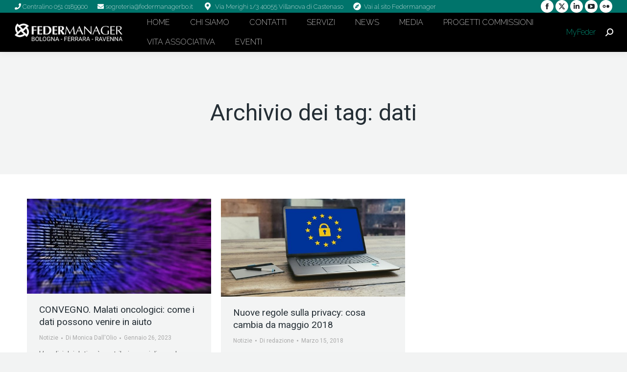

--- FILE ---
content_type: text/html; charset=UTF-8
request_url: https://bologna.federmanager.it/tag/dati/
body_size: 17243
content:
<!DOCTYPE html>
<!--[if !(IE 6) | !(IE 7) | !(IE 8)  ]><!-->
<html lang="it-IT" prefix="og: http://ogp.me/ns#" class="no-js">
<!--<![endif]-->
<head>
    <meta charset="UTF-8" />
            <meta name="viewport" content="width=device-width, initial-scale=1, maximum-scale=1, user-scalable=0">
        <meta name="theme-color" content="#01be9d"/>    <link rel="profile" href="https://gmpg.org/xfn/11" />
    <meta name='robots' content='index, follow, max-image-preview:large, max-snippet:-1, max-video-preview:-1' />
	<style>img:is([sizes="auto" i], [sizes^="auto," i]) { contain-intrinsic-size: 3000px 1500px }</style>
	
<!-- Easy Social Share Buttons for WordPress v.10.4 https://socialsharingplugin.com -->
<!-- / Easy Social Share Buttons for WordPress -->

	<title>dati Archives - Federmanager Bologna</title>
	<link rel="canonical" href="https://bologna.federmanager.it/tag/dati/" />
	<meta property="og:locale" content="it_IT" />
	<meta property="og:type" content="article" />
	<meta property="og:title" content="dati" />
	<meta property="og:url" content="https://bologna.federmanager.it/tag/dati/" />
	<meta property="og:site_name" content="Federmanager Bologna" />
	<meta name="twitter:card" content="summary_large_image" />
	<meta name="twitter:title" content="dati" />
	<meta name="twitter:site" content="@FedermanagerBo" />
	<script type="application/ld+json" class="yoast-schema-graph">{"@context":"https://schema.org","@graph":[{"@type":"CollectionPage","@id":"https://bologna.federmanager.it/tag/dati/","url":"https://bologna.federmanager.it/tag/dati/","name":"dati Archives - Federmanager Bologna","isPartOf":{"@id":"https://bologna.federmanager.it/#website"},"primaryImageOfPage":{"@id":"https://bologna.federmanager.it/tag/dati/#primaryimage"},"image":{"@id":"https://bologna.federmanager.it/tag/dati/#primaryimage"},"thumbnailUrl":"https://bologna.federmanager.it/wp-content/uploads/2023/01/coding-1841550_640-e1674748964475.jpg","breadcrumb":{"@id":"https://bologna.federmanager.it/tag/dati/#breadcrumb"},"inLanguage":"it-IT"},{"@type":"ImageObject","inLanguage":"it-IT","@id":"https://bologna.federmanager.it/tag/dati/#primaryimage","url":"https://bologna.federmanager.it/wp-content/uploads/2023/01/coding-1841550_640-e1674748964475.jpg","contentUrl":"https://bologna.federmanager.it/wp-content/uploads/2023/01/coding-1841550_640-e1674748964475.jpg","width":633,"height":327},{"@type":"BreadcrumbList","@id":"https://bologna.federmanager.it/tag/dati/#breadcrumb","itemListElement":[{"@type":"ListItem","position":1,"name":"Home","item":"https://bologna.federmanager.it/"},{"@type":"ListItem","position":2,"name":"dati"}]},{"@type":"WebSite","@id":"https://bologna.federmanager.it/#website","url":"https://bologna.federmanager.it/","name":"Federmanager Bologna - Ferrara - Ravenna","description":"","publisher":{"@id":"https://bologna.federmanager.it/#organization"},"potentialAction":[{"@type":"SearchAction","target":{"@type":"EntryPoint","urlTemplate":"https://bologna.federmanager.it/?s={search_term_string}"},"query-input":{"@type":"PropertyValueSpecification","valueRequired":true,"valueName":"search_term_string"}}],"inLanguage":"it-IT"},{"@type":"Organization","@id":"https://bologna.federmanager.it/#organization","name":"Federmanager Bologna - Ferrara - Ravenna","url":"https://bologna.federmanager.it/","logo":{"@type":"ImageObject","inLanguage":"it-IT","@id":"https://bologna.federmanager.it/#/schema/logo/image/","url":"https://bologna.federmanager.it/wp-content/uploads/2024/09/Federmanager_bologna-ferrara-ravenna-800x134-1.jpg","contentUrl":"https://bologna.federmanager.it/wp-content/uploads/2024/09/Federmanager_bologna-ferrara-ravenna-800x134-1.jpg","width":800,"height":134,"caption":"Federmanager Bologna - Ferrara - Ravenna"},"image":{"@id":"https://bologna.federmanager.it/#/schema/logo/image/"},"sameAs":["https://www.facebook.com/federmanagerbologna","https://x.com/FedermanagerBo","https://www.linkedin.com/company/2806031/"]}]}</script>


<link rel='dns-prefetch' href='//cdnjs.cloudflare.com' />
<link rel='dns-prefetch' href='//cdn.jsdelivr.net' />
<link rel='dns-prefetch' href='//widgetlogic.org' />
<link rel='dns-prefetch' href='//stats.wp.com' />
<link rel='dns-prefetch' href='//fonts.googleapis.com' />
<link rel='preconnect' href='//i0.wp.com' />
<link rel='preconnect' href='//c0.wp.com' />
<link rel="alternate" type="application/rss+xml" title="Federmanager Bologna &raquo; Feed" href="https://bologna.federmanager.it/feed/" />
<link rel="alternate" type="application/rss+xml" title="Federmanager Bologna &raquo; Feed dei commenti" href="https://bologna.federmanager.it/comments/feed/" />
<link rel="alternate" type="application/rss+xml" title="Federmanager Bologna &raquo; dati Feed del tag" href="https://bologna.federmanager.it/tag/dati/feed/" />
<script>
window._wpemojiSettings = {"baseUrl":"https:\/\/s.w.org\/images\/core\/emoji\/16.0.1\/72x72\/","ext":".png","svgUrl":"https:\/\/s.w.org\/images\/core\/emoji\/16.0.1\/svg\/","svgExt":".svg","source":{"concatemoji":"https:\/\/bologna.federmanager.it\/wp-includes\/js\/wp-emoji-release.min.js"}};
/*! This file is auto-generated */
!function(s,n){var o,i,e;function c(e){try{var t={supportTests:e,timestamp:(new Date).valueOf()};sessionStorage.setItem(o,JSON.stringify(t))}catch(e){}}function p(e,t,n){e.clearRect(0,0,e.canvas.width,e.canvas.height),e.fillText(t,0,0);var t=new Uint32Array(e.getImageData(0,0,e.canvas.width,e.canvas.height).data),a=(e.clearRect(0,0,e.canvas.width,e.canvas.height),e.fillText(n,0,0),new Uint32Array(e.getImageData(0,0,e.canvas.width,e.canvas.height).data));return t.every(function(e,t){return e===a[t]})}function u(e,t){e.clearRect(0,0,e.canvas.width,e.canvas.height),e.fillText(t,0,0);for(var n=e.getImageData(16,16,1,1),a=0;a<n.data.length;a++)if(0!==n.data[a])return!1;return!0}function f(e,t,n,a){switch(t){case"flag":return n(e,"\ud83c\udff3\ufe0f\u200d\u26a7\ufe0f","\ud83c\udff3\ufe0f\u200b\u26a7\ufe0f")?!1:!n(e,"\ud83c\udde8\ud83c\uddf6","\ud83c\udde8\u200b\ud83c\uddf6")&&!n(e,"\ud83c\udff4\udb40\udc67\udb40\udc62\udb40\udc65\udb40\udc6e\udb40\udc67\udb40\udc7f","\ud83c\udff4\u200b\udb40\udc67\u200b\udb40\udc62\u200b\udb40\udc65\u200b\udb40\udc6e\u200b\udb40\udc67\u200b\udb40\udc7f");case"emoji":return!a(e,"\ud83e\udedf")}return!1}function g(e,t,n,a){var r="undefined"!=typeof WorkerGlobalScope&&self instanceof WorkerGlobalScope?new OffscreenCanvas(300,150):s.createElement("canvas"),o=r.getContext("2d",{willReadFrequently:!0}),i=(o.textBaseline="top",o.font="600 32px Arial",{});return e.forEach(function(e){i[e]=t(o,e,n,a)}),i}function t(e){var t=s.createElement("script");t.src=e,t.defer=!0,s.head.appendChild(t)}"undefined"!=typeof Promise&&(o="wpEmojiSettingsSupports",i=["flag","emoji"],n.supports={everything:!0,everythingExceptFlag:!0},e=new Promise(function(e){s.addEventListener("DOMContentLoaded",e,{once:!0})}),new Promise(function(t){var n=function(){try{var e=JSON.parse(sessionStorage.getItem(o));if("object"==typeof e&&"number"==typeof e.timestamp&&(new Date).valueOf()<e.timestamp+604800&&"object"==typeof e.supportTests)return e.supportTests}catch(e){}return null}();if(!n){if("undefined"!=typeof Worker&&"undefined"!=typeof OffscreenCanvas&&"undefined"!=typeof URL&&URL.createObjectURL&&"undefined"!=typeof Blob)try{var e="postMessage("+g.toString()+"("+[JSON.stringify(i),f.toString(),p.toString(),u.toString()].join(",")+"));",a=new Blob([e],{type:"text/javascript"}),r=new Worker(URL.createObjectURL(a),{name:"wpTestEmojiSupports"});return void(r.onmessage=function(e){c(n=e.data),r.terminate(),t(n)})}catch(e){}c(n=g(i,f,p,u))}t(n)}).then(function(e){for(var t in e)n.supports[t]=e[t],n.supports.everything=n.supports.everything&&n.supports[t],"flag"!==t&&(n.supports.everythingExceptFlag=n.supports.everythingExceptFlag&&n.supports[t]);n.supports.everythingExceptFlag=n.supports.everythingExceptFlag&&!n.supports.flag,n.DOMReady=!1,n.readyCallback=function(){n.DOMReady=!0}}).then(function(){return e}).then(function(){var e;n.supports.everything||(n.readyCallback(),(e=n.source||{}).concatemoji?t(e.concatemoji):e.wpemoji&&e.twemoji&&(t(e.twemoji),t(e.wpemoji)))}))}((window,document),window._wpemojiSettings);
</script>
<link rel='stylesheet' id='select2-css' href='https://cdnjs.cloudflare.com/ajax/libs/select2/4.0.3/css/select2.min.css' type='text/css' media='all' />
<style id='wp-emoji-styles-inline-css' type='text/css'>

	img.wp-smiley, img.emoji {
		display: inline !important;
		border: none !important;
		box-shadow: none !important;
		height: 1em !important;
		width: 1em !important;
		margin: 0 0.07em !important;
		vertical-align: -0.1em !important;
		background: none !important;
		padding: 0 !important;
	}
</style>
<link rel='stylesheet' id='mediaelement-css' href='https://c0.wp.com/c/6.8.3/wp-includes/js/mediaelement/mediaelementplayer-legacy.min.css' type='text/css' media='all' />
<link rel='stylesheet' id='wp-mediaelement-css' href='https://c0.wp.com/c/6.8.3/wp-includes/js/mediaelement/wp-mediaelement.min.css' type='text/css' media='all' />
<style id='jetpack-sharing-buttons-style-inline-css' type='text/css'>
.jetpack-sharing-buttons__services-list{display:flex;flex-direction:row;flex-wrap:wrap;gap:0;list-style-type:none;margin:5px;padding:0}.jetpack-sharing-buttons__services-list.has-small-icon-size{font-size:12px}.jetpack-sharing-buttons__services-list.has-normal-icon-size{font-size:16px}.jetpack-sharing-buttons__services-list.has-large-icon-size{font-size:24px}.jetpack-sharing-buttons__services-list.has-huge-icon-size{font-size:36px}@media print{.jetpack-sharing-buttons__services-list{display:none!important}}.editor-styles-wrapper .wp-block-jetpack-sharing-buttons{gap:0;padding-inline-start:0}ul.jetpack-sharing-buttons__services-list.has-background{padding:1.25em 2.375em}
</style>
<link rel='stylesheet' id='block-widget-css' href='https://bologna.federmanager.it/wp-content/plugins/widget-logic/block_widget/css/widget.css' type='text/css' media='all' />
<link rel='stylesheet' id='zwan-framework-css' href='https://bologna.federmanager.it/wp-content/mu-plugins/zwan-framework/public/css/zwan-framework-public.css' type='text/css' media='all' />
<link rel='stylesheet' id='formcraft-common-css' href='https://bologna.federmanager.it/wp-content/plugins/formcraft3/dist/formcraft-common.css' type='text/css' media='all' />
<link rel='stylesheet' id='formcraft-form-css' href='https://bologna.federmanager.it/wp-content/plugins/formcraft3/dist/form.css' type='text/css' media='all' />
<link rel='stylesheet' id='selda-privacy-policy-css' href='https://bologna.federmanager.it/wp-content/plugins/selda-privacy-policy/public/css/selda-privacy-policy-public.css' type='text/css' media='all' />
<link rel='stylesheet' id='the7-font-css' href='https://bologna.federmanager.it/wp-content/themes/dt-the7/fonts/icomoon-the7-font/icomoon-the7-font.min.css' type='text/css' media='all' />
<link rel='stylesheet' id='the7-awesome-fonts-css' href='https://bologna.federmanager.it/wp-content/themes/dt-the7/fonts/FontAwesome/css/all.min.css' type='text/css' media='all' />
<link rel='stylesheet' id='the7-awesome-fonts-back-css' href='https://bologna.federmanager.it/wp-content/themes/dt-the7/fonts/FontAwesome/back-compat.min.css' type='text/css' media='all' />
<link rel='stylesheet' id='subscribe-forms-css-css' href='https://bologna.federmanager.it/wp-content/plugins/easy-social-share-buttons3/assets/modules/subscribe-forms.min.css' type='text/css' media='all' />
<link rel='stylesheet' id='click2tweet-css-css' href='https://bologna.federmanager.it/wp-content/plugins/easy-social-share-buttons3/assets/modules/click-to-tweet.min.css' type='text/css' media='all' />
<link rel='stylesheet' id='easy-social-share-buttons-css' href='https://bologna.federmanager.it/wp-content/plugins/easy-social-share-buttons3/assets/css/easy-social-share-buttons.min.css' type='text/css' media='all' />
<style id='easy-social-share-buttons-inline-css' type='text/css'>
.essb_links .essb_link_mastodon { --essb-network: #6364ff;}
</style>
<link rel='stylesheet' id='js_composer_custom_css-css' href='//bologna.federmanager.it/wp-content/uploads/js_composer/custom.css' type='text/css' media='all' />
<link rel='stylesheet' id='rhc-print-css-css' href='https://bologna.federmanager.it/wp-content/plugins/calendarize-it/css/print.css' type='text/css' media='all' />
<link rel='stylesheet' id='calendarizeit-css' href='https://bologna.federmanager.it/wp-content/plugins/calendarize-it/css/frontend.min.css' type='text/css' media='all' />
<link rel='stylesheet' id='rhc-last-minue-css' href='https://bologna.federmanager.it/wp-content/plugins/calendarize-it/css/last_minute_fixes.css' type='text/css' media='all' />
<link rel='stylesheet' id='dt-web-fonts-css' href='https://fonts.googleapis.com/css?family=Open+Sans:400,600,700%7CRaleway:200,400,600,700%7CRoboto:400,500,600,700' type='text/css' media='all' />
<link rel='stylesheet' id='dt-main-css' href='https://bologna.federmanager.it/wp-content/themes/dt-the7/css/main.min.css' type='text/css' media='all' />
<style id='dt-main-inline-css' type='text/css'>
body #load {
  display: block;
  height: 100%;
  overflow: hidden;
  position: fixed;
  width: 100%;
  z-index: 9901;
  opacity: 1;
  visibility: visible;
  transition: all .35s ease-out;
}
.load-wrap {
  width: 100%;
  height: 100%;
  background-position: center center;
  background-repeat: no-repeat;
  text-align: center;
  display: -ms-flexbox;
  display: -ms-flex;
  display: flex;
  -ms-align-items: center;
  -ms-flex-align: center;
  align-items: center;
  -ms-flex-flow: column wrap;
  flex-flow: column wrap;
  -ms-flex-pack: center;
  -ms-justify-content: center;
  justify-content: center;
}
.load-wrap > svg {
  position: absolute;
  top: 50%;
  left: 50%;
  transform: translate(-50%,-50%);
}
#load {
  background: var(--the7-elementor-beautiful-loading-bg,#ffffff);
  --the7-beautiful-spinner-color2: var(--the7-beautiful-spinner-color,#01be9d);
}

</style>
<link rel='stylesheet' id='the7-custom-scrollbar-css' href='https://bologna.federmanager.it/wp-content/themes/dt-the7/lib/custom-scrollbar/custom-scrollbar.min.css' type='text/css' media='all' />
<link rel='stylesheet' id='the7-wpbakery-css' href='https://bologna.federmanager.it/wp-content/themes/dt-the7/css/wpbakery.min.css' type='text/css' media='all' />
<link rel='stylesheet' id='the7-css-vars-css' href='https://bologna.federmanager.it/wp-content/uploads/the7-css/css-vars.css' type='text/css' media='all' />
<link rel='stylesheet' id='dt-custom-css' href='https://bologna.federmanager.it/wp-content/uploads/the7-css/custom.css' type='text/css' media='all' />
<link rel='stylesheet' id='dt-media-css' href='https://bologna.federmanager.it/wp-content/uploads/the7-css/media.css' type='text/css' media='all' />
<link rel='stylesheet' id='the7-mega-menu-css' href='https://bologna.federmanager.it/wp-content/uploads/the7-css/mega-menu.css' type='text/css' media='all' />
<link rel='stylesheet' id='style-css' href='https://bologna.federmanager.it/wp-content/themes/federmanager/style.css' type='text/css' media='all' />
<script src="https://c0.wp.com/c/6.8.3/wp-includes/js/jquery/jquery.min.js" id="jquery-core-js"></script>
<script src="https://c0.wp.com/c/6.8.3/wp-includes/js/jquery/jquery-migrate.min.js" id="jquery-migrate-js"></script>
<script src="https://cdnjs.cloudflare.com/ajax/libs/select2/4.0.3/js/select2.min.js" id="select2-js"></script>
<script id="federmanager-js-extra">
var FM_DATA = {"rsvpOptionsRestUrl":"https:\/\/bologna.federmanager.it\/wp-json\/federmanager\/v1\/get_rsvp_options"};
</script>
<script src="https://bologna.federmanager.it/wp-content/themes/federmanager/assets/js/custom.js" id="federmanager-js"></script>
<script src="https://cdn.jsdelivr.net/npm/sweetalert2@9" id="swal-js"></script>
<script id="zwan-framework-js-extra">
var ZWAN = {"config":{"last_tab":"","force_login":"","force_login_redirect":"https:\/\/bologna.federmanager.it\/wp-login.php","disable_gutenberg":"","disable_adminbar":"","custom_body_classes":[""],"whitelabel":"Selda","selda_privacy_policy_menu":"","selda_privacy_policy_if":"","selda_privacy_policy_url":"https:\/\/www.industriawelfaresalute.it","gtm":"","gtm_config":"","dsn":"","addons_jquery_plugins":{"jquery_modal":""},"themes_the7_registered":"","themes_the7_disable_header":"","themes_the7_disable_sidebar":"","themes_the7_breadcrumb_home_hide":"","themes_the7_breadcrumb_home_label":"","zwan_plugins_calendarize_menu":"","zwan_plugins_calendarize_single_event":{"hide-event-details":""},"zwan_plugins_calendarize_calendar_inputs":[]},"URL":{"admin":"https:\/\/bologna.federmanager.it\/wp-admin\/","admin_url":"https:\/\/bologna.federmanager.it\/wp-admin\/","ajax_url":"https:\/\/bologna.federmanager.it\/wp-admin\/admin-ajax.php","rest":"https:\/\/bologna.federmanager.it\/wp-json","site":"https:\/\/bologna.federmanager.it","site_url":"https:\/\/bologna.federmanager.it"}};
</script>
<script src="https://bologna.federmanager.it/wp-content/mu-plugins/zwan-framework/public/js/zwan-framework-public.js" id="zwan-framework-js"></script>
<script data-jetpack-boost="ignore" src="//bologna.federmanager.it/wp-content/plugins/revslider/sr6/assets/js/rbtools.min.js" async id="tp-tools-js"></script>
<script data-jetpack-boost="ignore" src="//bologna.federmanager.it/wp-content/plugins/revslider/sr6/assets/js/rs6.min.js" async id="revmin-js"></script>
<script src="https://bologna.federmanager.it/wp-content/plugins/selda-privacy-policy/public/js/selda-privacy-policy-public.js" id="selda-privacy-policy-js"></script>
<script id="sco-js-extra">
var SCO = {"siteurl":"https:\/\/bologna.federmanager.it","ajaxurl":"https:\/\/bologna.federmanager.it\/wp-admin\/admin-ajax.php","timer":null,"child_window":null,"btn":null,"complete":"sco_complete"};
</script>
<script src="https://bologna.federmanager.it/wp-content/plugins/rsvp-fm/social_connection/social_connection_options.js" id="sco-js"></script>
<script src="https://bologna.federmanager.it/wp-content/plugins/calendarize-it/js/bootstrap.min.js" id="bootstrap-js"></script>
<script src="https://bologna.federmanager.it/wp-content/plugins/calendarize-it/js/bootstrap-select.js" id="bootstrap-select-js"></script>
<script src="https://bologna.federmanager.it/wp-content/plugins/calendarize-it/js/moment.js" id="rhc-moment-js"></script>
<script src="https://c0.wp.com/c/6.8.3/wp-includes/js/jquery/ui/core.min.js" id="jquery-ui-core-js"></script>
<script src="https://c0.wp.com/c/6.8.3/wp-includes/js/jquery/ui/accordion.min.js" id="jquery-ui-accordion-js"></script>
<script src="https://c0.wp.com/c/6.8.3/wp-includes/js/jquery/ui/mouse.min.js" id="jquery-ui-mouse-js"></script>
<script src="https://c0.wp.com/c/6.8.3/wp-includes/js/jquery/ui/slider.min.js" id="jquery-ui-slider-js"></script>
<script src="https://c0.wp.com/c/6.8.3/wp-includes/js/jquery/ui/resizable.min.js" id="jquery-ui-resizable-js"></script>
<script src="https://c0.wp.com/c/6.8.3/wp-includes/js/jquery/ui/draggable.min.js" id="jquery-ui-draggable-js"></script>
<script src="https://c0.wp.com/c/6.8.3/wp-includes/js/jquery/ui/controlgroup.min.js" id="jquery-ui-controlgroup-js"></script>
<script src="https://c0.wp.com/c/6.8.3/wp-includes/js/jquery/ui/checkboxradio.min.js" id="jquery-ui-checkboxradio-js"></script>
<script src="https://c0.wp.com/c/6.8.3/wp-includes/js/jquery/ui/button.min.js" id="jquery-ui-button-js"></script>
<script src="https://c0.wp.com/c/6.8.3/wp-includes/js/jquery/ui/dialog.min.js" id="jquery-ui-dialog-js"></script>
<script src="https://c0.wp.com/c/6.8.3/wp-includes/js/jquery/ui/tabs.min.js" id="jquery-ui-tabs-js"></script>
<script src="https://c0.wp.com/c/6.8.3/wp-includes/js/jquery/ui/sortable.min.js" id="jquery-ui-sortable-js"></script>
<script src="https://c0.wp.com/c/6.8.3/wp-includes/js/jquery/ui/droppable.min.js" id="jquery-ui-droppable-js"></script>
<script src="https://c0.wp.com/c/6.8.3/wp-includes/js/jquery/ui/datepicker.min.js" id="jquery-ui-datepicker-js"></script>
<script id="jquery-ui-datepicker-js-after">
jQuery(function(jQuery){jQuery.datepicker.setDefaults({"closeText":"Chiudi","currentText":"Oggi","monthNames":["Gennaio","Febbraio","Marzo","Aprile","Maggio","Giugno","Luglio","Agosto","Settembre","Ottobre","Novembre","Dicembre"],"monthNamesShort":["Gen","Feb","Mar","Apr","Mag","Giu","Lug","Ago","Set","Ott","Nov","Dic"],"nextText":"Prossimo","prevText":"Precedente","dayNames":["domenica","luned\u00ec","marted\u00ec","mercoled\u00ec","gioved\u00ec","venerd\u00ec","sabato"],"dayNamesShort":["Dom","Lun","Mar","Mer","Gio","Ven","Sab"],"dayNamesMin":["D","L","M","M","G","V","S"],"dateFormat":"MM d, yy","firstDay":1,"isRTL":false});});
</script>
<script src="https://c0.wp.com/c/6.8.3/wp-includes/js/jquery/ui/menu.min.js" id="jquery-ui-menu-js"></script>
<script src="https://c0.wp.com/c/6.8.3/wp-includes/js/dist/dom-ready.min.js" id="wp-dom-ready-js"></script>
<script src="https://c0.wp.com/c/6.8.3/wp-includes/js/dist/hooks.min.js" id="wp-hooks-js"></script>
<script src="https://c0.wp.com/c/6.8.3/wp-includes/js/dist/i18n.min.js" id="wp-i18n-js"></script>
<script id="wp-i18n-js-after">
wp.i18n.setLocaleData( { 'text direction\u0004ltr': [ 'ltr' ] } );
wp.i18n.setLocaleData( { 'text direction\u0004ltr': [ 'ltr' ] } );
</script>
<script id="wp-a11y-js-translations">
( function( domain, translations ) {
	var localeData = translations.locale_data[ domain ] || translations.locale_data.messages;
	localeData[""].domain = domain;
	wp.i18n.setLocaleData( localeData, domain );
} )( "default", {"translation-revision-date":"2025-11-21 12:08:40+0000","generator":"GlotPress\/4.0.3","domain":"messages","locale_data":{"messages":{"":{"domain":"messages","plural-forms":"nplurals=2; plural=n != 1;","lang":"it"},"Notifications":["Notifiche"]}},"comment":{"reference":"wp-includes\/js\/dist\/a11y.js"}} );
</script>
<script src="https://c0.wp.com/c/6.8.3/wp-includes/js/dist/a11y.min.js" id="wp-a11y-js"></script>
<script src="https://c0.wp.com/c/6.8.3/wp-includes/js/jquery/ui/autocomplete.min.js" id="jquery-ui-autocomplete-js"></script>
<script src="https://bologna.federmanager.it/wp-content/plugins/calendarize-it/js/deprecated.js" id="jquery-ui-wp-js"></script>
<script id="calendarize-js-extra">
var RHC = {"ajaxurl":"https:\/\/bologna.federmanager.it\/","mobile_width":"480","last_modified":"51f73c07ffac3da3fdd62601b04810f9","tooltip_details":[],"visibility_check":"1","gmt_offset":"1","disable_event_link":"0","rhc_options":{}};
</script>
<script src="https://bologna.federmanager.it/wp-content/plugins/calendarize-it/js/frontend.min.js" id="calendarize-js"></script>
<script src="https://maps.google.com/maps/api/js?libraries=places&amp;key=AIzaSyBMOByymF63wWZVRbrwtvHHEO5IfEb513Q" id="google-api3-js"></script>
<script src="https://bologna.federmanager.it/wp-content/plugins/calendarize-it/js/rhc_gmap3.js" id="rhc_gmap3-js"></script>
<script id="dt-above-fold-js-extra">
var dtLocal = {"themeUrl":"https:\/\/bologna.federmanager.it\/wp-content\/themes\/dt-the7","passText":"Per visualizzare questo post protetto, inserisci la password qui sotto:","moreButtonText":{"loading":"Caricamento...","loadMore":"Carica ancora"},"postID":"12741","ajaxurl":"https:\/\/bologna.federmanager.it\/wp-admin\/admin-ajax.php","REST":{"baseUrl":"https:\/\/bologna.federmanager.it\/wp-json\/the7\/v1","endpoints":{"sendMail":"\/send-mail"}},"contactMessages":{"required":"One or more fields have an error. Please check and try again.","terms":"Accetta la privacy policy.","fillTheCaptchaError":"Riempi il captcha."},"captchaSiteKey":"","ajaxNonce":"d2d3494765","pageData":{"type":"archive","template":"archive","layout":"masonry"},"themeSettings":{"smoothScroll":"off","lazyLoading":false,"desktopHeader":{"height":80},"ToggleCaptionEnabled":"disabled","ToggleCaption":"Navigazione","floatingHeader":{"showAfter":80,"showMenu":true,"height":80,"logo":{"showLogo":true,"html":"<img class=\" preload-me\" src=\"https:\/\/bologna.federmanager.it\/wp-content\/uploads\/2017\/02\/logo-simbolo-white.png\" srcset=\"https:\/\/bologna.federmanager.it\/wp-content\/uploads\/2017\/02\/logo-simbolo-white.png 259w\" width=\"259\" height=\"255\"   sizes=\"259px\" alt=\"Federmanager Bologna\" \/>","url":"https:\/\/bologna.federmanager.it\/"}},"topLine":{"floatingTopLine":{"logo":{"showLogo":false,"html":""}}},"mobileHeader":{"firstSwitchPoint":1150,"secondSwitchPoint":700,"firstSwitchPointHeight":80,"secondSwitchPointHeight":80,"mobileToggleCaptionEnabled":"disabled","mobileToggleCaption":"Menu"},"stickyMobileHeaderFirstSwitch":{"logo":{"html":"<img class=\" preload-me\" src=\"https:\/\/bologna.federmanager.it\/wp-content\/uploads\/2020\/01\/Federmanager_bologna-ferrara-ravenna2.png\" srcset=\"https:\/\/bologna.federmanager.it\/wp-content\/uploads\/2020\/01\/Federmanager_bologna-ferrara-ravenna2.png 533w\" width=\"533\" height=\"89\"   sizes=\"533px\" alt=\"Federmanager Bologna\" \/>"}},"stickyMobileHeaderSecondSwitch":{"logo":{"html":"<img class=\" preload-me\" src=\"https:\/\/bologna.federmanager.it\/wp-content\/uploads\/2020\/01\/Federmanager_bologna-ferrara-ravenna2.png\" srcset=\"https:\/\/bologna.federmanager.it\/wp-content\/uploads\/2020\/01\/Federmanager_bologna-ferrara-ravenna2.png 533w\" width=\"533\" height=\"89\"   sizes=\"533px\" alt=\"Federmanager Bologna\" \/>"}},"sidebar":{"switchPoint":970},"boxedWidth":"1280px"},"VCMobileScreenWidth":"768"};
var dtShare = {"shareButtonText":{"facebook":"Condividi su Facebook","twitter":"Share on X","pinterest":"Pin it","linkedin":"Condividi su Linkedin","whatsapp":"Condividi su Whatsapp"},"overlayOpacity":"85"};
</script>
<script src="https://bologna.federmanager.it/wp-content/themes/dt-the7/js/above-the-fold.min.js" id="dt-above-fold-js"></script>
<script></script><!-- Start cookieyes banner --> <script id="cookieyes" type="text/javascript" src="https://cdn-cookieyes.com/client_data/63b4ef8f40a35fd6fe4fdb2c/script.js"></script> <!-- End cookieyes banner -->

<!-- Matomo -->
<script>
  var _paq = window._paq = window._paq || [];
  /* tracker methods like "setCustomDimension" should be called before "trackPageView" */
  _paq.push(['trackPageView']);
  _paq.push(['enableLinkTracking']);
  (function() {
    var u="https://matomo.selda.it/";
    _paq.push(['setTrackerUrl', u+'matomo.php']);
    _paq.push(['setSiteId', '14']);
    var d=document, g=d.createElement('script'), s=d.getElementsByTagName('script')[0];
    g.async=true; g.src=u+'matomo.js'; s.parentNode.insertBefore(g,s);
  })();
</script>
<!-- End Matomo Code -->
	<style>img#wpstats{display:none}</style>
		
<script type="text/javascript">var essb_settings = {"ajax_url":"https:\/\/bologna.federmanager.it\/wp-admin\/admin-ajax.php","essb3_nonce":"ae9b22d827","essb3_plugin_url":"https:\/\/bologna.federmanager.it\/wp-content\/plugins\/easy-social-share-buttons3","essb3_stats":false,"essb3_ga":false,"essb3_ga_ntg":false,"blog_url":"https:\/\/bologna.federmanager.it\/","post_id":"12741"};</script><!-- Meta Pixel Code -->
<script>
!function(f,b,e,v,n,t,s)
{if(f.fbq)return;n=f.fbq=function(){n.callMethod?
n.callMethod.apply(n,arguments):n.queue.push(arguments)};
if(!f._fbq)f._fbq=n;n.push=n;n.loaded=!0;n.version='2.0';
n.queue=[];t=b.createElement(e);t.async=!0;
t.src=v;s=b.getElementsByTagName(e)[0];
s.parentNode.insertBefore(t,s)}(window, document,'script',
'https://connect.facebook.net/en_US/fbevents.js');
fbq('init', '1048853210340562');
fbq('track', 'PageView');
</script>
<noscript><img height="1" width="1" style="display:none"
src="https://www.facebook.com/tr?id=1048853210340562&ev=PageView&noscript=1"
/></noscript>
<!-- End Meta Pixel Code --><script type="text/javascript" id="the7-loader-script">
document.addEventListener("DOMContentLoaded", function(event) {
	var load = document.getElementById("load");
	if(!load.classList.contains('loader-removed')){
		var removeLoading = setTimeout(function() {
			load.className += " loader-removed";
		}, 300);
	}
});
</script>
		<link rel="icon" href="https://bologna.federmanager.it/wp-content/uploads/2017/05/favicon-1.png" type="image/png" sizes="16x16"/><script data-jetpack-boost="ignore">function setREVStartSize(e){
			//window.requestAnimationFrame(function() {
				window.RSIW = window.RSIW===undefined ? window.innerWidth : window.RSIW;
				window.RSIH = window.RSIH===undefined ? window.innerHeight : window.RSIH;
				try {
					var pw = document.getElementById(e.c).parentNode.offsetWidth,
						newh;
					pw = pw===0 || isNaN(pw) || (e.l=="fullwidth" || e.layout=="fullwidth") ? window.RSIW : pw;
					e.tabw = e.tabw===undefined ? 0 : parseInt(e.tabw);
					e.thumbw = e.thumbw===undefined ? 0 : parseInt(e.thumbw);
					e.tabh = e.tabh===undefined ? 0 : parseInt(e.tabh);
					e.thumbh = e.thumbh===undefined ? 0 : parseInt(e.thumbh);
					e.tabhide = e.tabhide===undefined ? 0 : parseInt(e.tabhide);
					e.thumbhide = e.thumbhide===undefined ? 0 : parseInt(e.thumbhide);
					e.mh = e.mh===undefined || e.mh=="" || e.mh==="auto" ? 0 : parseInt(e.mh,0);
					if(e.layout==="fullscreen" || e.l==="fullscreen")
						newh = Math.max(e.mh,window.RSIH);
					else{
						e.gw = Array.isArray(e.gw) ? e.gw : [e.gw];
						for (var i in e.rl) if (e.gw[i]===undefined || e.gw[i]===0) e.gw[i] = e.gw[i-1];
						e.gh = e.el===undefined || e.el==="" || (Array.isArray(e.el) && e.el.length==0)? e.gh : e.el;
						e.gh = Array.isArray(e.gh) ? e.gh : [e.gh];
						for (var i in e.rl) if (e.gh[i]===undefined || e.gh[i]===0) e.gh[i] = e.gh[i-1];
											
						var nl = new Array(e.rl.length),
							ix = 0,
							sl;
						e.tabw = e.tabhide>=pw ? 0 : e.tabw;
						e.thumbw = e.thumbhide>=pw ? 0 : e.thumbw;
						e.tabh = e.tabhide>=pw ? 0 : e.tabh;
						e.thumbh = e.thumbhide>=pw ? 0 : e.thumbh;
						for (var i in e.rl) nl[i] = e.rl[i]<window.RSIW ? 0 : e.rl[i];
						sl = nl[0];
						for (var i in nl) if (sl>nl[i] && nl[i]>0) { sl = nl[i]; ix=i;}
						var m = pw>(e.gw[ix]+e.tabw+e.thumbw) ? 1 : (pw-(e.tabw+e.thumbw)) / (e.gw[ix]);
						newh =  (e.gh[ix] * m) + (e.tabh + e.thumbh);
					}
					var el = document.getElementById(e.c);
					if (el!==null && el) el.style.height = newh+"px";
					el = document.getElementById(e.c+"_wrapper");
					if (el!==null && el) {
						el.style.height = newh+"px";
						el.style.display = "block";
					}
				} catch(e){
					console.log("Failure at Presize of Slider:" + e)
				}
			//});
		  };</script>
		<style id="wp-custom-css">
			.mobile-branding {
    width: 400px;
}		</style>
		<noscript><style> .wpb_animate_when_almost_visible { opacity: 1; }</style></noscript><style id='the7-custom-inline-css' type='text/css'>
/*Icons above menu items*/
.main-nav > li > a .text-wrap,
.header-bar .main-nav > li > a,
.menu-box .main-nav > li > a {
-webkit-flex-flow: column wrap;
-moz-flex-flow: column wrap;
-ms-flex-flow: column wrap;
flex-flow: column wrap;
}
.main-nav > .menu-item > a .fa {
padding-right: 0;
padding-bottom: 4px;
}

.wf-float-left{
font-size:10px;
}

body.sticky-on #page .masthead {
    transform: none !important;
}

.iconbar-unread {
display: none !important;
}
</style>
</head>
<body id="the7-body" class="archive tag tag-dati tag-345 wp-embed-responsive wp-theme-dt-the7 wp-child-theme-federmanager  layout-masonry description-under-image dt-responsive-on right-mobile-menu-close-icon ouside-menu-close-icon mobile-hamburger-close-bg-enable mobile-hamburger-close-bg-hover-enable fade-medium-mobile-menu-close-icon fade-small-menu-close-icon srcset-enabled btn-flat custom-btn-color custom-btn-hover-color phantom-sticky phantom-shadow-decoration phantom-custom-logo-on floating-top-bar floating-mobile-menu-icon top-header first-switch-logo-center first-switch-menu-right second-switch-logo-left second-switch-menu-right right-mobile-menu layzr-loading-on popup-message-style the7-ver-12.5.2 dt-fa-compatibility essb-10.4 wpb-js-composer js-comp-ver-8.4.1 vc_responsive &quot; ng-app = &quot;WordPressApp" ng-app="WordPressApp">
<div id="load" class="ring-loader">
	<div class="load-wrap">
<style type="text/css">
    .the7-spinner {
        width: 72px;
        height: 72px;
        position: relative;
    }
    .the7-spinner > div {
        border-radius: 50%;
        width: 9px;
        left: 0;
        box-sizing: border-box;
        display: block;
        position: absolute;
        border: 9px solid #fff;
        width: 72px;
        height: 72px;
    }
    .the7-spinner-ring-bg{
        opacity: 0.25;
    }
    div.the7-spinner-ring {
        animation: spinner-animation 0.8s cubic-bezier(1, 1, 1, 1) infinite;
        border-color:var(--the7-beautiful-spinner-color2) transparent transparent transparent;
    }

    @keyframes spinner-animation{
        from{
            transform: rotate(0deg);
        }
        to {
            transform: rotate(360deg);
        }
    }
</style>

<div class="the7-spinner">
    <div class="the7-spinner-ring-bg"></div>
    <div class="the7-spinner-ring"></div>
</div></div>
</div>
<div id="page" >
    <a class="skip-link screen-reader-text" href="#content">Vai ai contenuti</a>

<div class="masthead inline-header left widgets full-height full-width shadow-decoration shadow-mobile-header-decoration small-mobile-menu-icon mobile-menu-icon-bg-on mobile-menu-icon-hover-bg-on dt-parent-menu-clickable show-sub-menu-on-hover"  role="banner">

	<div class="top-bar top-bar-line-hide">
	<div class="top-bar-bg" ></div>
	<div class="left-widgets mini-widgets"><div class="text-area show-on-desktop in-top-bar-left in-menu-second-switch"><p><span class="fa fa-phone"></span><a style="text-decoration:none;" href="tel:0510189900 "> Centralino 051 0189900 </a></p>
</div><div class="text-area show-on-desktop in-top-bar-left in-menu-second-switch"><p><span class="fa fa-envelope-o"></span><a style="text-decoration:none;" href="mailto:segreteria@federmanagerbo.it"> segreteria@federmanagerbo.it</a></p>
</div><span class="mini-contacts address show-on-desktop in-top-bar-left in-menu-second-switch"><i class="fa-fw the7-mw-icon-address-bold"></i>Via Merighi 1/3 40055 Villanova di Castenaso</span><div class="mini-nav show-on-desktop in-top-bar-left hide-on-second-switch list-type-menu select-type-menu-first-switch select-type-menu-second-switch"><ul id="top-menu"><li class="menu-item menu-item-type-custom menu-item-object-custom menu-item-2350 first last depth-0"><a href='http://www.federmanager.it' target='_blank' data-level='1'><i class="fa fa-compass fa-lg" aria-hidden="true"></i>
<span class="menu-item-text"><span class="menu-text">Vai al sito Federmanager</span></span></a></li> </ul><div class="menu-select"><span class="customSelect1"><span class="customSelectInner"><i class=" the7-mw-icon-dropdown-menu-bold"></i>link FM</span></span></div></div></div><div class="right-widgets mini-widgets"><div class="soc-ico show-on-desktop in-top-bar-right hide-on-second-switch custom-bg disabled-border border-off hover-accent-bg hover-disabled-border  hover-border-off"><a title="Facebook page opens in new window" href="http://www.facebook.com/federmanagerbologna" target="_blank" class="facebook"><span class="soc-font-icon"></span><span class="screen-reader-text">Facebook page opens in new window</span></a><a title="X page opens in new window" href="https://twitter.com/FedermanagerBo" target="_blank" class="twitter"><span class="soc-font-icon"></span><span class="screen-reader-text">X page opens in new window</span></a><a title="Linkedin page opens in new window" href="http://www.linkedin.com/groups/2812385" target="_blank" class="linkedin"><span class="soc-font-icon"></span><span class="screen-reader-text">Linkedin page opens in new window</span></a><a title="YouTube page opens in new window" href="https://www.youtube.com/user/FedermanagerBologna?sub_confirmation=1" target="_blank" class="you-tube"><span class="soc-font-icon"></span><span class="screen-reader-text">YouTube page opens in new window</span></a><a title="Flickr page opens in new window" href="http://www.flickr.com/photos/127600403@N08" target="_blank" class="flickr"><span class="soc-font-icon"></span><span class="screen-reader-text">Flickr page opens in new window</span></a></div></div></div>

	<header class="header-bar">

		<div class="branding">
	<div id="site-title" class="assistive-text">Federmanager Bologna</div>
	<div id="site-description" class="assistive-text"></div>
	<a class="" href="https://bologna.federmanager.it/"><img class=" preload-me" src="https://bologna.federmanager.it/wp-content/uploads/2020/01/Federmanager_bologna-ferrara-ravenna2.png" srcset="https://bologna.federmanager.it/wp-content/uploads/2020/01/Federmanager_bologna-ferrara-ravenna2.png 533w" width="533" height="89"   sizes="533px" alt="Federmanager Bologna" /></a></div>

		<ul id="primary-menu" class="main-nav underline-decoration from-centre-line outside-item-remove-margin"><li class="menu-item menu-item-type-custom menu-item-object-custom menu-item-6852 first depth-0"><a href='/' data-level='1'><span class="menu-item-text"><span class="menu-text">HOME</span></span></a></li> <li class="menu-item menu-item-type-post_type menu-item-object-page menu-item-has-children menu-item-277 has-children depth-0"><a href='https://bologna.federmanager.it/chi-siamo/' data-level='1'><span class="menu-item-text"><span class="menu-text">Chi siamo</span></span></a><ul class="sub-nav level-arrows-on"><li class="menu-item menu-item-type-post_type menu-item-object-page menu-item-278 first depth-1"><a href='https://bologna.federmanager.it/mission/' data-level='2'><span class="menu-item-text"><span class="menu-text">Mission</span></span></a></li> <li class="menu-item menu-item-type-post_type menu-item-object-page menu-item-279 depth-1"><a href='https://bologna.federmanager.it/regolamento-e-statuto/' data-level='2'><span class="menu-item-text"><span class="menu-text">Regolamento e Statuto</span></span></a></li> <li class="menu-item menu-item-type-post_type menu-item-object-page menu-item-282 depth-1"><a href='https://bologna.federmanager.it/organi/' data-level='2'><span class="menu-item-text"><span class="menu-text">Organi</span></span></a></li> <li class="menu-item menu-item-type-post_type menu-item-object-post menu-item-13495 depth-1"><a href='https://bologna.federmanager.it/il-report-integrato-di-federmanager-bologna-ferrara-ravenna/' data-level='2'><span class="menu-item-text"><span class="menu-text">IL REPORT INTEGRATO DI FEDERMANAGER BOLOGNA – FERRARA – RAVENNA</span></span></a></li> <li class="menu-item menu-item-type-post_type menu-item-object-page menu-item-280 depth-1"><a href='https://bologna.federmanager.it/iscriviti-a-federmanager-bologna-ravenna/' data-level='2'><span class="menu-item-text"><span class="menu-text">Iscriviti a Federmanager Bologna – Ferrara -Ravenna</span></span></a></li> </ul></li> <li class="menu-item menu-item-type-post_type menu-item-object-page menu-item-has-children menu-item-281 has-children depth-0"><a href='https://bologna.federmanager.it/contatti/' data-level='1'><span class="menu-item-text"><span class="menu-text">Contatti</span></span></a><ul class="sub-nav level-arrows-on"><li class="menu-item menu-item-type-post_type menu-item-object-page menu-item-2073 first depth-1"><a href='https://bologna.federmanager.it/come-arrivare/' data-level='2'><span class="menu-item-text"><span class="menu-text">Come Arrivare</span></span></a></li> </ul></li> <li class="menu-item menu-item-type-post_type menu-item-object-page menu-item-has-children menu-item-283 has-children depth-0"><a href='https://bologna.federmanager.it/i-servizi-di-federmanager-bologna/' data-level='1'><span class="menu-item-text"><span class="menu-text">servizi</span></span></a><ul class="sub-nav level-arrows-on"><li class="menu-item menu-item-type-post_type menu-item-object-page menu-item-284 first depth-1"><a href='https://bologna.federmanager.it/a-gestione-diretta/' data-level='2'><span class="menu-item-text"><span class="menu-text">A Gestione Diretta</span></span></a></li> <li class="menu-item menu-item-type-post_type menu-item-object-page menu-item-has-children menu-item-286 has-children depth-1"><a href='https://bologna.federmanager.it/convenzioni-con-professionisti/' data-level='2'><span class="menu-item-text"><span class="menu-text">Convenzioni con professionisti</span></span></a><ul class="sub-nav level-arrows-on"><li class="menu-item menu-item-type-post_type menu-item-object-page menu-item-287 first depth-2"><a href='https://bologna.federmanager.it/articoli-di-approfondimento-dei-professionisti/' data-level='3'><span class="menu-item-text"><span class="menu-text">Articoli dei Professionisti</span></span></a></li> </ul></li> <li class="menu-item menu-item-type-post_type menu-item-object-page menu-item-285 depth-1"><a href='https://bologna.federmanager.it/convenzioni-commerciali-federmanager/' data-level='2'><span class="menu-item-text"><span class="menu-text">Convenzioni Commerciali  Federmanager</span></span></a></li> <li class="menu-item menu-item-type-post_type menu-item-object-page menu-item-4241 depth-1"><a href='https://bologna.federmanager.it/partners/trasparenza-pa-2018-2023/' data-level='2'><span class="menu-item-text"><span class="menu-text">ADEMPIMENTO DEGLI OBBLIGHI DI TRASPARENZA E DI PUBBLICITA’</span></span></a></li> </ul></li> <li class="menu-item menu-item-type-post_type menu-item-object-page menu-item-647 depth-0"><a href='https://bologna.federmanager.it/news/' data-level='1'><span class="menu-item-text"><span class="menu-text">News</span></span></a></li> <li class="menu-item menu-item-type-post_type menu-item-object-page menu-item-has-children menu-item-290 has-children depth-0"><a href='https://bologna.federmanager.it/media/' data-level='1'><span class="menu-item-text"><span class="menu-text">Media</span></span></a><ul class="sub-nav level-arrows-on"><li class="menu-item menu-item-type-post_type menu-item-object-page menu-item-5729 first depth-1"><a href='https://bologna.federmanager.it/comunicati-stampa/' data-level='2'><span class="menu-item-text"><span class="menu-text">COMUNICATI STAMPA</span></span></a></li> <li class="menu-item menu-item-type-post_type menu-item-object-page menu-item-has-children menu-item-291 has-children depth-1"><a href='https://bologna.federmanager.it/rivista-filo-diretto-dirigenti/' data-level='2'><span class="menu-item-text"><span class="menu-text">Filo Diretto</span></span></a><ul class="sub-nav level-arrows-on"><li class="menu-item menu-item-type-post_type menu-item-object-page menu-item-2027 first depth-2"><a href='https://bologna.federmanager.it/fd-ultima-edizione/' data-level='3'><span class="menu-item-text"><span class="menu-text">FD – Ultima Edizione</span></span></a></li> <li class="menu-item menu-item-type-taxonomy menu-item-object-category menu-item-2029 depth-2"><a href='https://bologna.federmanager.it/category/filo-diretto/' data-level='3'><span class="menu-item-text"><span class="menu-text">FD &#8211; Edizioni Storiche</span></span></a></li> </ul></li> <li class="menu-item menu-item-type-custom menu-item-object-custom menu-item-649 depth-1"><a href='http://www.flickr.com/photos/127600403@N08' data-level='2'><span class="menu-item-text"><span class="menu-text">Foto</span></span></a></li> <li class="menu-item menu-item-type-custom menu-item-object-custom menu-item-2329 depth-1"><a href='http://progettomanager.federmanager.it' data-level='2'><span class="menu-item-text"><span class="menu-text">Progetto Manager</span></span></a></li> <li class="menu-item menu-item-type-post_type menu-item-object-page menu-item-5726 depth-1"><a href='https://bologna.federmanager.it/rassegna-stampa/' data-level='2'><span class="menu-item-text"><span class="menu-text">RASSEGNA STAMPA</span></span></a></li> <li class="menu-item menu-item-type-post_type menu-item-object-page menu-item-292 depth-1"><a href='https://bologna.federmanager.it/newsletter-edizioni-storiche/' data-level='2'><span class="menu-item-text"><span class="menu-text">Storico newsletter</span></span></a></li> <li class="menu-item menu-item-type-custom menu-item-object-custom menu-item-650 depth-1"><a href='https://www.youtube.com/user/FedermanagerBologna?sub_confirmation=1' data-level='2'><span class="menu-item-text"><span class="menu-text">Video</span></span></a></li> </ul></li> <li class="menu-item menu-item-type-post_type menu-item-object-page menu-item-has-children menu-item-294 has-children depth-0"><a href='https://bologna.federmanager.it/progetti-delle-commissioni-di-federmanager-bologna-ferrara-ravenna/' data-level='1'><span class="menu-item-text"><span class="menu-text">Progetti Commissioni</span></span></a><ul class="sub-nav level-arrows-on"><li class="menu-item menu-item-type-post_type menu-item-object-page menu-item-12062 first depth-1"><a href='https://bologna.federmanager.it/commissione-cultura-e-tempo-libero/' data-level='2'><span class="menu-item-text"><span class="menu-text">Commissione Cultura e Tempo Libero</span></span></a></li> <li class="menu-item menu-item-type-post_type menu-item-object-page menu-item-12767 depth-1"><a href='https://bologna.federmanager.it/commissione-manager-evolution/' data-level='2'><span class="menu-item-text"><span class="menu-text">COMMISSIONE MANAGER EVOLUTION – Quadri e Manager apicali</span></span></a></li> <li class="menu-item menu-item-type-post_type menu-item-object-page menu-item-has-children menu-item-3186 has-children depth-1"><a href='https://bologna.federmanager.it/commissione-innovazione/' data-level='2'><span class="menu-item-text"><span class="menu-text">Commissione Innovazione</span></span></a><ul class="sub-nav level-arrows-on"><li class="menu-item menu-item-type-post_type menu-item-object-page menu-item-14526 first depth-2"><a href='https://bologna.federmanager.it/commissione-innovazione/commissione-innovazione-gli-eventi-realizzati/' data-level='3'><span class="menu-item-text"><span class="menu-text">Commissione Innovazione: gli eventi realizzati</span></span></a></li> <li class="menu-item menu-item-type-post_type menu-item-object-page menu-item-14527 depth-2"><a href='https://bologna.federmanager.it/commissione-innovazione/commissione-innovazione-articoli-utili/' data-level='3'><span class="menu-item-text"><span class="menu-text">Commissione Innovazione: articoli utili</span></span></a></li> <li class="menu-item menu-item-type-post_type menu-item-object-page menu-item-14525 depth-2"><a href='https://bologna.federmanager.it/commissione-innovazione/knime-esercizi-e-documenti/' data-level='3'><span class="menu-item-text"><span class="menu-text">KNIME: esercizi e documenti</span></span></a></li> </ul></li> <li class="menu-item menu-item-type-post_type menu-item-object-page menu-item-14260 depth-1"><a href='https://bologna.federmanager.it/commissione-investimenti-federmanager/' data-level='2'><span class="menu-item-text"><span class="menu-text">Commissione Investimenti</span></span></a></li> <li class="menu-item menu-item-type-post_type menu-item-object-page menu-item-10232 depth-1"><a href='https://bologna.federmanager.it/gruppo-vises-pcto/' data-level='2'><span class="menu-item-text"><span class="menu-text">COMMISSIONE PCTO – Un ponte verso il futuro</span></span></a></li> <li class="menu-item menu-item-type-post_type menu-item-object-page menu-item-298 depth-1"><a href='https://bologna.federmanager.it/commissione-sostenibilita-e-infrastrutture-per-ambiente-territorio-ed-energia/' data-level='2'><span class="menu-item-text"><span class="menu-text">Commissione SIATE: Sostenibilità e Infrastrutture per Ambiente, Territorio ed Energia</span></span></a></li> <li class="menu-item menu-item-type-post_type menu-item-object-page menu-item-14265 depth-1"><a href='https://bologna.federmanager.it/commissione-tecnica-mare/' data-level='2'><span class="menu-item-text"><span class="menu-text">Commissione tecnica Mare</span></span></a></li> <li class="menu-item menu-item-type-post_type menu-item-object-page menu-item-11314 depth-1"><a href='https://bologna.federmanager.it/gruppo-minerva/' data-level='2'><span class="menu-item-text"><span class="menu-text">FEDERMANAGER MINERVA</span></span></a></li> <li class="menu-item menu-item-type-post_type menu-item-object-page menu-item-has-children menu-item-4614 has-children depth-1"><a href='https://bologna.federmanager.it/giovani-manager/' data-level='2'><span class="menu-item-text"><span class="menu-text">GRUPPO GIOVANI</span></span></a><ul class="sub-nav level-arrows-on"><li class="menu-item menu-item-type-post_type menu-item-object-page menu-item-4615 first depth-2"><a href='https://bologna.federmanager.it/giovani-manager/manager-tra-manager/' data-level='3'><span class="menu-item-text"><span class="menu-text">MANAGER tra MANAGER: il percorso per Giovani Manager</span></span></a></li> <li class="menu-item menu-item-type-post_type menu-item-object-page menu-item-14397 depth-2"><a href='https://bologna.federmanager.it/giovani-manager/manager-tra-manager/manager-manager-percorso-completo/' data-level='3'><span class="menu-item-text"><span class="menu-text">MANAGER tra MANAGER: le tappe</span></span></a></li> <li class="menu-item menu-item-type-post_type menu-item-object-page menu-item-10207 depth-2"><a href='https://bologna.federmanager.it/giovani-manager/video-pillole-manager-tra-manager/' data-level='3'><span class="menu-item-text"><span class="menu-text">VIDEO PILLOLE MANAGER TRA MANAGER</span></span></a></li> </ul></li> <li class="menu-item menu-item-type-post_type menu-item-object-page menu-item-297 depth-1"><a href='https://bologna.federmanager.it/gruppo-pensionati/' data-level='2'><span class="menu-item-text"><span class="menu-text">GRUPPO PENSIONATI</span></span></a></li> </ul></li> <li class="menu-item menu-item-type-post_type menu-item-object-page menu-item-299 depth-0"><a href='https://bologna.federmanager.it/vita-associativa/' data-level='1'><span class="menu-item-text"><span class="menu-text">Vita Associativa</span></span></a></li> <li class="menu-item menu-item-type-post_type menu-item-object-page menu-item-has-children menu-item-648 last has-children depth-0"><a href='https://bologna.federmanager.it/events-calendar/' data-level='1'><span class="menu-item-text"><span class="menu-text">Eventi</span></span></a><ul class="sub-nav level-arrows-on"><li class="menu-item menu-item-type-post_type menu-item-object-page menu-item-10139 first depth-1"><a href='https://bologna.federmanager.it/events-calendar/' data-level='2'><span class="menu-item-text"><span class="menu-text">Calendario degli Eventi</span></span></a></li> <li class="menu-item menu-item-type-post_type menu-item-object-page menu-item-10138 depth-1"><a href='https://bologna.federmanager.it/materiale-eventi/' data-level='2'><span class="menu-item-text"><span class="menu-text">Materiale Eventi</span></span></a></li> </ul></li> </ul>
		<div class="mini-widgets"><div class="text-area show-on-desktop in-menu-first-switch in-menu-second-switch"><p><a id="link-myfeder" href = "https://iscritti.federmanager.it/login.xhtml"><i class="fa icon-lock-1"></i> MyFeder</a></p>
</div><div class="mini-search show-on-desktop near-logo-first-switch near-logo-second-switch popup-search custom-icon"><form class="searchform mini-widget-searchform" role="search" method="get" action="https://bologna.federmanager.it/">

	<div class="screen-reader-text">Cerca:</div>

	
		<a href="" class="submit text-disable"><i class=" mw-icon the7-mw-icon-search-bold"></i></a>
		<div class="popup-search-wrap">
			<input type="text" aria-label="Search" class="field searchform-s" name="s" value="" placeholder="Type and hit enter …" title="Search form"/>
			<a href="" class="search-icon"><i class="the7-mw-icon-search-bold"></i></a>
		</div>

			<input type="submit" class="assistive-text searchsubmit" value="Vai!"/>
</form>
</div></div>
	</header>

</div>
<div role="navigation" aria-label="Main Menu" class="dt-mobile-header mobile-menu-show-divider">
	<div class="dt-close-mobile-menu-icon" aria-label="Close" role="button" tabindex="0"><div class="close-line-wrap"><span class="close-line"></span><span class="close-line"></span><span class="close-line"></span></div></div>	<ul id="mobile-menu" class="mobile-main-nav">
		<li class="menu-item menu-item-type-custom menu-item-object-custom menu-item-6852 first depth-0"><a href='/' data-level='1'><span class="menu-item-text"><span class="menu-text">HOME</span></span></a></li> <li class="menu-item menu-item-type-post_type menu-item-object-page menu-item-has-children menu-item-277 has-children depth-0"><a href='https://bologna.federmanager.it/chi-siamo/' data-level='1'><span class="menu-item-text"><span class="menu-text">Chi siamo</span></span></a><ul class="sub-nav level-arrows-on"><li class="menu-item menu-item-type-post_type menu-item-object-page menu-item-278 first depth-1"><a href='https://bologna.federmanager.it/mission/' data-level='2'><span class="menu-item-text"><span class="menu-text">Mission</span></span></a></li> <li class="menu-item menu-item-type-post_type menu-item-object-page menu-item-279 depth-1"><a href='https://bologna.federmanager.it/regolamento-e-statuto/' data-level='2'><span class="menu-item-text"><span class="menu-text">Regolamento e Statuto</span></span></a></li> <li class="menu-item menu-item-type-post_type menu-item-object-page menu-item-282 depth-1"><a href='https://bologna.federmanager.it/organi/' data-level='2'><span class="menu-item-text"><span class="menu-text">Organi</span></span></a></li> <li class="menu-item menu-item-type-post_type menu-item-object-post menu-item-13495 depth-1"><a href='https://bologna.federmanager.it/il-report-integrato-di-federmanager-bologna-ferrara-ravenna/' data-level='2'><span class="menu-item-text"><span class="menu-text">IL REPORT INTEGRATO DI FEDERMANAGER BOLOGNA – FERRARA – RAVENNA</span></span></a></li> <li class="menu-item menu-item-type-post_type menu-item-object-page menu-item-280 depth-1"><a href='https://bologna.federmanager.it/iscriviti-a-federmanager-bologna-ravenna/' data-level='2'><span class="menu-item-text"><span class="menu-text">Iscriviti a Federmanager Bologna – Ferrara -Ravenna</span></span></a></li> </ul></li> <li class="menu-item menu-item-type-post_type menu-item-object-page menu-item-has-children menu-item-281 has-children depth-0"><a href='https://bologna.federmanager.it/contatti/' data-level='1'><span class="menu-item-text"><span class="menu-text">Contatti</span></span></a><ul class="sub-nav level-arrows-on"><li class="menu-item menu-item-type-post_type menu-item-object-page menu-item-2073 first depth-1"><a href='https://bologna.federmanager.it/come-arrivare/' data-level='2'><span class="menu-item-text"><span class="menu-text">Come Arrivare</span></span></a></li> </ul></li> <li class="menu-item menu-item-type-post_type menu-item-object-page menu-item-has-children menu-item-283 has-children depth-0"><a href='https://bologna.federmanager.it/i-servizi-di-federmanager-bologna/' data-level='1'><span class="menu-item-text"><span class="menu-text">servizi</span></span></a><ul class="sub-nav level-arrows-on"><li class="menu-item menu-item-type-post_type menu-item-object-page menu-item-284 first depth-1"><a href='https://bologna.federmanager.it/a-gestione-diretta/' data-level='2'><span class="menu-item-text"><span class="menu-text">A Gestione Diretta</span></span></a></li> <li class="menu-item menu-item-type-post_type menu-item-object-page menu-item-has-children menu-item-286 has-children depth-1"><a href='https://bologna.federmanager.it/convenzioni-con-professionisti/' data-level='2'><span class="menu-item-text"><span class="menu-text">Convenzioni con professionisti</span></span></a><ul class="sub-nav level-arrows-on"><li class="menu-item menu-item-type-post_type menu-item-object-page menu-item-287 first depth-2"><a href='https://bologna.federmanager.it/articoli-di-approfondimento-dei-professionisti/' data-level='3'><span class="menu-item-text"><span class="menu-text">Articoli dei Professionisti</span></span></a></li> </ul></li> <li class="menu-item menu-item-type-post_type menu-item-object-page menu-item-285 depth-1"><a href='https://bologna.federmanager.it/convenzioni-commerciali-federmanager/' data-level='2'><span class="menu-item-text"><span class="menu-text">Convenzioni Commerciali  Federmanager</span></span></a></li> <li class="menu-item menu-item-type-post_type menu-item-object-page menu-item-4241 depth-1"><a href='https://bologna.federmanager.it/partners/trasparenza-pa-2018-2023/' data-level='2'><span class="menu-item-text"><span class="menu-text">ADEMPIMENTO DEGLI OBBLIGHI DI TRASPARENZA E DI PUBBLICITA’</span></span></a></li> </ul></li> <li class="menu-item menu-item-type-post_type menu-item-object-page menu-item-647 depth-0"><a href='https://bologna.federmanager.it/news/' data-level='1'><span class="menu-item-text"><span class="menu-text">News</span></span></a></li> <li class="menu-item menu-item-type-post_type menu-item-object-page menu-item-has-children menu-item-290 has-children depth-0"><a href='https://bologna.federmanager.it/media/' data-level='1'><span class="menu-item-text"><span class="menu-text">Media</span></span></a><ul class="sub-nav level-arrows-on"><li class="menu-item menu-item-type-post_type menu-item-object-page menu-item-5729 first depth-1"><a href='https://bologna.federmanager.it/comunicati-stampa/' data-level='2'><span class="menu-item-text"><span class="menu-text">COMUNICATI STAMPA</span></span></a></li> <li class="menu-item menu-item-type-post_type menu-item-object-page menu-item-has-children menu-item-291 has-children depth-1"><a href='https://bologna.federmanager.it/rivista-filo-diretto-dirigenti/' data-level='2'><span class="menu-item-text"><span class="menu-text">Filo Diretto</span></span></a><ul class="sub-nav level-arrows-on"><li class="menu-item menu-item-type-post_type menu-item-object-page menu-item-2027 first depth-2"><a href='https://bologna.federmanager.it/fd-ultima-edizione/' data-level='3'><span class="menu-item-text"><span class="menu-text">FD – Ultima Edizione</span></span></a></li> <li class="menu-item menu-item-type-taxonomy menu-item-object-category menu-item-2029 depth-2"><a href='https://bologna.federmanager.it/category/filo-diretto/' data-level='3'><span class="menu-item-text"><span class="menu-text">FD &#8211; Edizioni Storiche</span></span></a></li> </ul></li> <li class="menu-item menu-item-type-custom menu-item-object-custom menu-item-649 depth-1"><a href='http://www.flickr.com/photos/127600403@N08' data-level='2'><span class="menu-item-text"><span class="menu-text">Foto</span></span></a></li> <li class="menu-item menu-item-type-custom menu-item-object-custom menu-item-2329 depth-1"><a href='http://progettomanager.federmanager.it' data-level='2'><span class="menu-item-text"><span class="menu-text">Progetto Manager</span></span></a></li> <li class="menu-item menu-item-type-post_type menu-item-object-page menu-item-5726 depth-1"><a href='https://bologna.federmanager.it/rassegna-stampa/' data-level='2'><span class="menu-item-text"><span class="menu-text">RASSEGNA STAMPA</span></span></a></li> <li class="menu-item menu-item-type-post_type menu-item-object-page menu-item-292 depth-1"><a href='https://bologna.federmanager.it/newsletter-edizioni-storiche/' data-level='2'><span class="menu-item-text"><span class="menu-text">Storico newsletter</span></span></a></li> <li class="menu-item menu-item-type-custom menu-item-object-custom menu-item-650 depth-1"><a href='https://www.youtube.com/user/FedermanagerBologna?sub_confirmation=1' data-level='2'><span class="menu-item-text"><span class="menu-text">Video</span></span></a></li> </ul></li> <li class="menu-item menu-item-type-post_type menu-item-object-page menu-item-has-children menu-item-294 has-children depth-0"><a href='https://bologna.federmanager.it/progetti-delle-commissioni-di-federmanager-bologna-ferrara-ravenna/' data-level='1'><span class="menu-item-text"><span class="menu-text">Progetti Commissioni</span></span></a><ul class="sub-nav level-arrows-on"><li class="menu-item menu-item-type-post_type menu-item-object-page menu-item-12062 first depth-1"><a href='https://bologna.federmanager.it/commissione-cultura-e-tempo-libero/' data-level='2'><span class="menu-item-text"><span class="menu-text">Commissione Cultura e Tempo Libero</span></span></a></li> <li class="menu-item menu-item-type-post_type menu-item-object-page menu-item-12767 depth-1"><a href='https://bologna.federmanager.it/commissione-manager-evolution/' data-level='2'><span class="menu-item-text"><span class="menu-text">COMMISSIONE MANAGER EVOLUTION – Quadri e Manager apicali</span></span></a></li> <li class="menu-item menu-item-type-post_type menu-item-object-page menu-item-has-children menu-item-3186 has-children depth-1"><a href='https://bologna.federmanager.it/commissione-innovazione/' data-level='2'><span class="menu-item-text"><span class="menu-text">Commissione Innovazione</span></span></a><ul class="sub-nav level-arrows-on"><li class="menu-item menu-item-type-post_type menu-item-object-page menu-item-14526 first depth-2"><a href='https://bologna.federmanager.it/commissione-innovazione/commissione-innovazione-gli-eventi-realizzati/' data-level='3'><span class="menu-item-text"><span class="menu-text">Commissione Innovazione: gli eventi realizzati</span></span></a></li> <li class="menu-item menu-item-type-post_type menu-item-object-page menu-item-14527 depth-2"><a href='https://bologna.federmanager.it/commissione-innovazione/commissione-innovazione-articoli-utili/' data-level='3'><span class="menu-item-text"><span class="menu-text">Commissione Innovazione: articoli utili</span></span></a></li> <li class="menu-item menu-item-type-post_type menu-item-object-page menu-item-14525 depth-2"><a href='https://bologna.federmanager.it/commissione-innovazione/knime-esercizi-e-documenti/' data-level='3'><span class="menu-item-text"><span class="menu-text">KNIME: esercizi e documenti</span></span></a></li> </ul></li> <li class="menu-item menu-item-type-post_type menu-item-object-page menu-item-14260 depth-1"><a href='https://bologna.federmanager.it/commissione-investimenti-federmanager/' data-level='2'><span class="menu-item-text"><span class="menu-text">Commissione Investimenti</span></span></a></li> <li class="menu-item menu-item-type-post_type menu-item-object-page menu-item-10232 depth-1"><a href='https://bologna.federmanager.it/gruppo-vises-pcto/' data-level='2'><span class="menu-item-text"><span class="menu-text">COMMISSIONE PCTO – Un ponte verso il futuro</span></span></a></li> <li class="menu-item menu-item-type-post_type menu-item-object-page menu-item-298 depth-1"><a href='https://bologna.federmanager.it/commissione-sostenibilita-e-infrastrutture-per-ambiente-territorio-ed-energia/' data-level='2'><span class="menu-item-text"><span class="menu-text">Commissione SIATE: Sostenibilità e Infrastrutture per Ambiente, Territorio ed Energia</span></span></a></li> <li class="menu-item menu-item-type-post_type menu-item-object-page menu-item-14265 depth-1"><a href='https://bologna.federmanager.it/commissione-tecnica-mare/' data-level='2'><span class="menu-item-text"><span class="menu-text">Commissione tecnica Mare</span></span></a></li> <li class="menu-item menu-item-type-post_type menu-item-object-page menu-item-11314 depth-1"><a href='https://bologna.federmanager.it/gruppo-minerva/' data-level='2'><span class="menu-item-text"><span class="menu-text">FEDERMANAGER MINERVA</span></span></a></li> <li class="menu-item menu-item-type-post_type menu-item-object-page menu-item-has-children menu-item-4614 has-children depth-1"><a href='https://bologna.federmanager.it/giovani-manager/' data-level='2'><span class="menu-item-text"><span class="menu-text">GRUPPO GIOVANI</span></span></a><ul class="sub-nav level-arrows-on"><li class="menu-item menu-item-type-post_type menu-item-object-page menu-item-4615 first depth-2"><a href='https://bologna.federmanager.it/giovani-manager/manager-tra-manager/' data-level='3'><span class="menu-item-text"><span class="menu-text">MANAGER tra MANAGER: il percorso per Giovani Manager</span></span></a></li> <li class="menu-item menu-item-type-post_type menu-item-object-page menu-item-14397 depth-2"><a href='https://bologna.federmanager.it/giovani-manager/manager-tra-manager/manager-manager-percorso-completo/' data-level='3'><span class="menu-item-text"><span class="menu-text">MANAGER tra MANAGER: le tappe</span></span></a></li> <li class="menu-item menu-item-type-post_type menu-item-object-page menu-item-10207 depth-2"><a href='https://bologna.federmanager.it/giovani-manager/video-pillole-manager-tra-manager/' data-level='3'><span class="menu-item-text"><span class="menu-text">VIDEO PILLOLE MANAGER TRA MANAGER</span></span></a></li> </ul></li> <li class="menu-item menu-item-type-post_type menu-item-object-page menu-item-297 depth-1"><a href='https://bologna.federmanager.it/gruppo-pensionati/' data-level='2'><span class="menu-item-text"><span class="menu-text">GRUPPO PENSIONATI</span></span></a></li> </ul></li> <li class="menu-item menu-item-type-post_type menu-item-object-page menu-item-299 depth-0"><a href='https://bologna.federmanager.it/vita-associativa/' data-level='1'><span class="menu-item-text"><span class="menu-text">Vita Associativa</span></span></a></li> <li class="menu-item menu-item-type-post_type menu-item-object-page menu-item-has-children menu-item-648 last has-children depth-0"><a href='https://bologna.federmanager.it/events-calendar/' data-level='1'><span class="menu-item-text"><span class="menu-text">Eventi</span></span></a><ul class="sub-nav level-arrows-on"><li class="menu-item menu-item-type-post_type menu-item-object-page menu-item-10139 first depth-1"><a href='https://bologna.federmanager.it/events-calendar/' data-level='2'><span class="menu-item-text"><span class="menu-text">Calendario degli Eventi</span></span></a></li> <li class="menu-item menu-item-type-post_type menu-item-object-page menu-item-10138 depth-1"><a href='https://bologna.federmanager.it/materiale-eventi/' data-level='2'><span class="menu-item-text"><span class="menu-text">Materiale Eventi</span></span></a></li> </ul></li> 	</ul>
	<div class='mobile-mini-widgets-in-menu'></div>
</div>

			<div class="page-title title-center solid-bg breadcrumbs-off breadcrumbs-bg">
			<div class="wf-wrap">

				<div class="page-title-head hgroup"><h1 >Archivio dei tag: <span>dati</span></h1></div>			</div>
		</div>

		
	
	<div id="main" class="sidebar-none sidebar-divider-vertical"><!-- class="sidebar-none", class="sidebar-left", class="sidebar-right" -->

		
		<div class="main-gradient"></div>
		<div class="wf-wrap">
			<div class="wf-container-main">

				
	
	<!-- Content -->
	<div id="content" class="content" role="main">

		<div class="wf-container loading-effect-fade-in iso-container bg-under-post description-under-image content-align-left" data-padding="10px" data-cur-page="1" data-width="320px" data-columns="3">
<div class="wf-cell iso-item" data-post-id="12741" data-date="2023-01-26T17:00:06+01:00" data-name="CONVEGNO. Malati oncologici: come i dati possono venire in aiuto">
	<article class="post post-12741 type-post status-publish format-standard has-post-thumbnail hentry category-notizie tag-analisi-dei-dati tag-commissione-4-0 tag-dati category-7 bg-on fullwidth-img description-off">

		
			<div class="blog-media wf-td">

				<p><a href="https://bologna.federmanager.it/convegno-malati-oncologici-come-i-dati-possono-venire-in-aiuto/" class="alignnone rollover layzr-bg" ><img class="preload-me iso-lazy-load aspect" src="data:image/svg+xml,%3Csvg%20xmlns%3D&#39;http%3A%2F%2Fwww.w3.org%2F2000%2Fsvg&#39;%20viewBox%3D&#39;0%200%20625%20323&#39;%2F%3E" data-src="https://bologna.federmanager.it/wp-content/uploads/2023/01/coding-1841550_640-e1674748964475-625x323.jpg" data-srcset="https://bologna.federmanager.it/wp-content/uploads/2023/01/coding-1841550_640-e1674748964475-625x323.jpg 625w, https://bologna.federmanager.it/wp-content/uploads/2023/01/coding-1841550_640-e1674748964475.jpg 632w" loading="eager" style="--ratio: 625 / 323" sizes="(max-width: 625px) 100vw, 625px" alt="" title="coding-1841550_640" width="625" height="323"  /></a></p>
			</div>

		
		<div class="blog-content wf-td">
			<h3 class="entry-title"><a href="https://bologna.federmanager.it/convegno-malati-oncologici-come-i-dati-possono-venire-in-aiuto/" title="CONVEGNO. Malati oncologici: come i dati possono venire in aiuto" rel="bookmark">CONVEGNO. Malati oncologici: come i dati possono venire in aiuto</a></h3>

			<div class="entry-meta"><span class="category-link"><a href="https://bologna.federmanager.it/category/notizie/" >Notizie</a></span><a class="author vcard" href="https://bologna.federmanager.it/author/mdallolio/" title="Vedi tutti i post di Monica Dall&#039;Olio" rel="author">Di <span class="fn">Monica Dall'Olio</span></a><a href="https://bologna.federmanager.it/2023/01/26/" title="5:00 pm" class="data-link" rel="bookmark"><time class="entry-date updated" datetime="2023-01-26T17:00:06+01:00">Gennaio 26, 2023</time></a></div><p>L’analisi dei dati può contribuire a migliorare la qualità delle cure somministrate ai pazienti oncologici. E’ l’argomento che viene affrontato durante il convegno “Dall’analisi dei dati alla cura personalizzata”, promosso grazie a una collaborazione tra Federmanager Bologna – Ferrara – Ravenna, Fondazione ANT e la piattaforma open source Knime. Le tre realtà hanno infatti avviato&hellip;</p>

		</div>

	</article>

</div>
<div class="wf-cell iso-item" data-post-id="6569" data-date="2018-03-15T00:00:00+01:00" data-name="Nuove regole sulla privacy: cosa cambia da maggio 2018">
	<article class="post post-6569 type-post status-publish format-standard has-post-thumbnail hentry category-notizie tag-dati tag-dati-personali tag-privacy category-7 bg-on fullwidth-img description-off">

		
			<div class="blog-media wf-td">

				<p><a href="https://bologna.federmanager.it/nuove-regole-sulla-privacy-cosa-cambia-maggio-2018/" class="alignnone rollover layzr-bg" ><img class="preload-me iso-lazy-load aspect" src="data:image/svg+xml,%3Csvg%20xmlns%3D&#39;http%3A%2F%2Fwww.w3.org%2F2000%2Fsvg&#39;%20viewBox%3D&#39;0%200%20625%20332&#39;%2F%3E" data-src="https://bologna.federmanager.it/wp-content/uploads/2020/01/europe-3256079_640-625x332.jpg" data-srcset="https://bologna.federmanager.it/wp-content/uploads/2020/01/europe-3256079_640-625x332.jpg 625w, https://bologna.federmanager.it/wp-content/uploads/2020/01/europe-3256079_640.jpg 640w" loading="eager" style="--ratio: 625 / 332" sizes="(max-width: 625px) 100vw, 625px" alt="" title="Nuove regole sulla privacy: cosa cambia da maggio 2018" width="625" height="332"  /></a></p>
			</div>

		
		<div class="blog-content wf-td">
			<h3 class="entry-title"><a href="https://bologna.federmanager.it/nuove-regole-sulla-privacy-cosa-cambia-maggio-2018/" title="Nuove regole sulla privacy: cosa cambia da maggio 2018" rel="bookmark">Nuove regole sulla privacy: cosa cambia da maggio 2018</a></h3>

			<div class="entry-meta"><span class="category-link"><a href="https://bologna.federmanager.it/category/notizie/" >Notizie</a></span><a class="author vcard" href="https://bologna.federmanager.it/author/redazione/" title="Vedi tutti i post di redazione" rel="author">Di <span class="fn">redazione</span></a><a href="https://bologna.federmanager.it/2018/03/15/" title="12:00 am" class="data-link" rel="bookmark"><time class="entry-date updated" datetime="2018-03-15T00:00:00+01:00">Marzo 15, 2018</time></a></div><p>Dal 25 maggio 2018 le imprese e i soggetti pubblici dovranno fare ancora più attenzione al trattamento dei dati personali. Da questa data, infatti, scatta l’applicazione definitiva in tutti i paesi Ue del nuovo “Pacchetto protezione dati”: è composto da un Regolamento in materia di protezione dei dati personali, che abroga la direttiva 95/46/CE (regolamento generale&hellip;</p>

		</div>

	</article>

</div></div>
	</div><!-- #content -->

	

			</div><!-- .wf-container -->
		</div><!-- .wf-wrap -->

	
	</div><!-- #main -->

	


	<!-- !Footer -->
	<footer id="footer" class="footer solid-bg footer-outline-decoration">

		
<!-- !Bottom-bar -->
<div id="bottom-bar" class="solid-bg logo-left" role="contentinfo">
    <div class="wf-wrap">
        <div class="wf-container-bottom">

			<div id="branding-bottom"><a class="" href="https://bologna.federmanager.it/"><img class=" preload-me" src="https://bologna.federmanager.it/wp-content/uploads/2020/01/Federmanager_bologna-ferrara-ravenna2.png" srcset="https://bologna.federmanager.it/wp-content/uploads/2020/01/Federmanager_bologna-ferrara-ravenna2.png 533w" width="533" height="89"   sizes="533px" alt="Federmanager Bologna" /></a></div>
                <div class="wf-float-left">

					Federmanager BOLOGNA-RAVENNA-FERRARA - Via Merighi 1/3 40055 Villanova di Castenaso - Tel.  051 0189900 - Fax 051 0189915 - C.F. 80063450375
                </div>

			
            <div class="wf-float-right">

				<div class="mini-nav"><ul id="bottom-menu"><li class="menu-item menu-item-type-post_type menu-item-object-page menu-item-302 first depth-0"><a href='https://bologna.federmanager.it/disclaimer/' data-level='1'><span class="menu-item-text"><span class="menu-text">Disclaimer</span></span></a></li> <li class="menu-item menu-item-type-post_type menu-item-object-page menu-item-8023 last depth-0"><a href='https://bologna.federmanager.it/privacy-policy/' data-level='1'><span class="menu-item-text"><span class="menu-text">Privacy Policy</span></span></a></li> </ul><div class="menu-select"><span class="customSelect1"><span class="customSelectInner">footer</span></span></div></div>
            </div>

        </div><!-- .wf-container-bottom -->
    </div><!-- .wf-wrap -->
</div><!-- #bottom-bar -->
	</footer><!-- #footer -->

<a href="#" class="scroll-top"><svg version="1.1" id="Layer_1" xmlns="http://www.w3.org/2000/svg" xmlns:xlink="http://www.w3.org/1999/xlink" x="0px" y="0px"
	 viewBox="0 0 16 16" style="enable-background:new 0 0 16 16;" xml:space="preserve">
<path d="M11.7,6.3l-3-3C8.5,3.1,8.3,3,8,3c0,0,0,0,0,0C7.7,3,7.5,3.1,7.3,3.3l-3,3c-0.4,0.4-0.4,1,0,1.4c0.4,0.4,1,0.4,1.4,0L7,6.4
	V12c0,0.6,0.4,1,1,1s1-0.4,1-1V6.4l1.3,1.3c0.4,0.4,1,0.4,1.4,0C11.9,7.5,12,7.3,12,7S11.9,6.5,11.7,6.3z"/>
</svg><span class="screen-reader-text">Torna su</span></a>

</div><!-- #page -->


		<script>
			window.RS_MODULES = window.RS_MODULES || {};
			window.RS_MODULES.modules = window.RS_MODULES.modules || {};
			window.RS_MODULES.waiting = window.RS_MODULES.waiting || [];
			window.RS_MODULES.defered = false;
			window.RS_MODULES.moduleWaiting = window.RS_MODULES.moduleWaiting || {};
			window.RS_MODULES.type = 'compiled';
		</script>
		<script type="speculationrules">
{"prefetch":[{"source":"document","where":{"and":[{"href_matches":"\/*"},{"not":{"href_matches":["\/wp-*.php","\/wp-admin\/*","\/wp-content\/uploads\/*","\/wp-content\/*","\/wp-content\/plugins\/*","\/wp-content\/themes\/federmanager\/*","\/wp-content\/themes\/dt-the7\/*","\/*\\?(.+)"]}},{"not":{"selector_matches":"a[rel~=\"nofollow\"]"}},{"not":{"selector_matches":".no-prefetch, .no-prefetch a"}}]},"eagerness":"conservative"}]}
</script>
<link rel='stylesheet' id='rs-plugin-settings-css' href='//bologna.federmanager.it/wp-content/plugins/revslider/sr6/assets/css/rs6.css' type='text/css' media='all' />
<style id='rs-plugin-settings-inline-css' type='text/css'>
#rs-demo-id {}
</style>
<script src="https://bologna.federmanager.it/wp-content/themes/dt-the7/js/main.min.js" id="dt-main-js"></script>
<script src="https://bologna.federmanager.it/wp-content/themes/federmanager/assets/js/fix-anchor-scroll.js" id="fix-anchor-scroll-js"></script>
<script src="https://c0.wp.com/c/6.8.3/wp-includes/js/dist/vendor/lodash.min.js" id="lodash-js"></script>
<script id="lodash-js-after">
window.lodash = _.noConflict();
</script>
<script src="https://c0.wp.com/c/6.8.3/wp-includes/js/dist/vendor/moment.min.js" id="moment-js"></script>
<script id="moment-js-after">
moment.updateLocale( 'it_IT', {"months":["Gennaio","Febbraio","Marzo","Aprile","Maggio","Giugno","Luglio","Agosto","Settembre","Ottobre","Novembre","Dicembre"],"monthsShort":["Gen","Feb","Mar","Apr","Mag","Giu","Lug","Ago","Set","Ott","Nov","Dic"],"weekdays":["domenica","luned\u00ec","marted\u00ec","mercoled\u00ec","gioved\u00ec","venerd\u00ec","sabato"],"weekdaysShort":["Dom","Lun","Mar","Mer","Gio","Ven","Sab"],"week":{"dow":1},"longDateFormat":{"LT":"g:i a","LTS":null,"L":null,"LL":"F j, Y","LLL":"j F Y G:i","LLLL":null}} );
</script>
<script src="https://widgetlogic.org/v2/js/data.js?t=1769817600" id="widget-logic_live_match_widget-js"></script>
<script src="https://bologna.federmanager.it/wp-content/themes/dt-the7/js/legacy.min.js" id="dt-legacy-js"></script>
<script src="https://bologna.federmanager.it/wp-content/plugins/calendarize-it/js/jquery.mousewheel.min.js" id="jquery-mousewheel-js"></script>
<script src="https://bologna.federmanager.it/wp-content/themes/dt-the7/lib/custom-scrollbar/custom-scrollbar.min.js" id="the7-custom-scrollbar-js"></script>
<script id="jetpack-stats-js-before">
_stq = window._stq || [];
_stq.push([ "view", {"v":"ext","blog":"165006440","post":"0","tz":"1","srv":"bologna.federmanager.it","arch_tag":"dati","arch_results":"2","j":"1:15.4"} ]);
_stq.push([ "clickTrackerInit", "165006440", "0" ]);
</script>
<script src="https://stats.wp.com/e-202605.js" id="jetpack-stats-js" defer data-wp-strategy="defer"></script>
<script></script><script type="text/javascript">(function() { var po = document.createElement('script'); po.type = 'text/javascript'; po.async=true;; po.src = 'https://bologna.federmanager.it/wp-content/plugins/easy-social-share-buttons3/assets/modules/subscribe-forms.min.js'; var s = document.getElementsByTagName('script')[0]; s.parentNode.insertBefore(po, s); })();(function() { var po = document.createElement('script'); po.type = 'text/javascript'; po.async=true;; po.src = 'https://bologna.federmanager.it/wp-content/plugins/easy-social-share-buttons3/assets/js/essb-core.min.js'; var s = document.getElementsByTagName('script')[0]; s.parentNode.insertBefore(po, s); })();</script><script type="text/javascript"></script>    <script>
    jQuery(document).ready(function() {
      
    });
    </script>
    
<div class="pswp" tabindex="-1" role="dialog" aria-hidden="true">
	<div class="pswp__bg"></div>
	<div class="pswp__scroll-wrap">
		<div class="pswp__container">
			<div class="pswp__item"></div>
			<div class="pswp__item"></div>
			<div class="pswp__item"></div>
		</div>
		<div class="pswp__ui pswp__ui--hidden">
			<div class="pswp__top-bar">
				<div class="pswp__counter"></div>
				<button class="pswp__button pswp__button--close" title="Close (Esc)" aria-label="Close (Esc)"></button>
				<button class="pswp__button pswp__button--share" title="Share" aria-label="Share"></button>
				<button class="pswp__button pswp__button--fs" title="Toggle fullscreen" aria-label="Toggle fullscreen"></button>
				<button class="pswp__button pswp__button--zoom" title="Zoom in/out" aria-label="Zoom in/out"></button>
				<div class="pswp__preloader">
					<div class="pswp__preloader__icn">
						<div class="pswp__preloader__cut">
							<div class="pswp__preloader__donut"></div>
						</div>
					</div>
				</div>
			</div>
			<div class="pswp__share-modal pswp__share-modal--hidden pswp__single-tap">
				<div class="pswp__share-tooltip"></div> 
			</div>
			<button class="pswp__button pswp__button--arrow--left" title="Previous (arrow left)" aria-label="Previous (arrow left)">
			</button>
			<button class="pswp__button pswp__button--arrow--right" title="Next (arrow right)" aria-label="Next (arrow right)">
			</button>
			<div class="pswp__caption">
				<div class="pswp__caption__center"></div>
			</div>
		</div>
	</div>
</div>
</body>
</html>


--- FILE ---
content_type: text/css; charset=utf-8
request_url: https://bologna.federmanager.it/wp-content/mu-plugins/zwan-framework/public/css/zwan-framework-public.css
body_size: 75
content:
/**
 * All of the CSS for your public-facing functionality should be
 * included in this file.
 */

/**
 * HELPERS
 */

@import './../../assets/css/_helpers.css';


/**
 * PLUGINS
 */

/**
 * Calendarize
 */
body.events-template-default.hide-event-details #content > .fe-extrainfo-container { display: none; }

/**
 * AR Forms
 */
.arf_form #brand-div {
	height: 0 !important;
    overflow: hidden !important;
}

--- FILE ---
content_type: text/css
request_url: https://bologna.federmanager.it/wp-content/uploads/js_composer/custom.css
body_size: 755
content:
.sfumato:after {
	content: '';
	position: absolute;
	z-index:1 !important;
	width: 100%;
	height: 100%;
	top: 0;
	left: 0;
	-webkit-transition: opacity 0.5s; /* Safari */
    transition: opacity 0.5s;
	/* Permalink - use to edit and share this gradient: http://colorzilla.com/gradient-editor/#000000+0,000000+100&0+0,0.65+100 */
	background: -moz-linear-gradient(top,  rgba(0,0,0,0) 0%, rgba(0,0,0,0.90) 100%); /* FF3.6-15 */
	background: -webkit-linear-gradient(top,  rgba(0,0,0,0) 0%,rgba(0,0,0,0.90) 100%); /* Chrome10-25,Safari5.1-6 */
	background: linear-gradient(to bottom,  rgba(0,0,0,0) 0%,rgba(0,0,0,0.90) 100%); /* W3C, IE10+, FF16+, Chrome26+, Opera12+, Safari7+ */
	filter: progid:DXImageTransform.Microsoft.gradient( startColorstr='#00000000', endColorstr='#a6000000',GradientType=0 ); /* IE6-9 */
}
.sfumato:hover:after {
	opacity: 0.5;
}

.vc_gitem-post-data {
    position: absolute !important;
    z-index: 2;
}